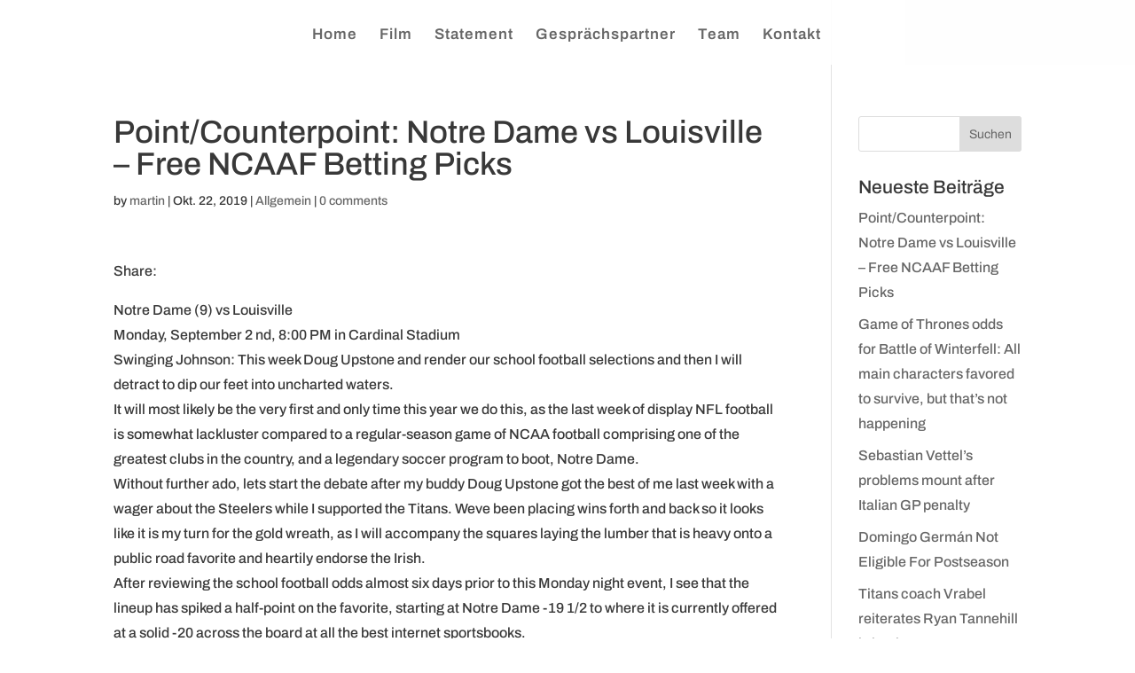

--- FILE ---
content_type: text/css
request_url: https://kuechenpsychologie-film.de/wp-content/themes/divichild/style.css?ver=4.27.2
body_size: 1125
content:
/*---------------------------------------------------------------------------------

 Theme Name:   Küchenpsychologie
 Theme URI:    
 Description:  Divi Child Theme for a film
 Author:       martin@llorenzo.de
 Author URI:   http:llorenzo.de
 Template:     Divi
 Version:      1.0.0
 License:      GNU General Public License v2 or later
 License URI:  http://www.gnu.org/licenses/gpl-2.0.html

------------------------------ ADDITIONAL CSS HERE ------------------------------*/



/*h1, h2, h3, h4, h5, h6 {*/
    /*padding-bottom: 10px;*/
    /*color: #72ff80;*/
    /*font-weight: 500;*/
    /*line-height: 1em;*/
/*}*/

/*.mobile_menu_bar:before {*/
    /*position: relative;*/
    /*top: 0;*/
    /*left: 0;*/
    /*font-size: 32px;*/
    /*content: "\61";*/
    /*cursor: pointer;*/
/*}*/

/* DIVI STYLES

ll-img-fit


/* ------------------------------ Page Appearence ------------------------------*/

body {
}


/*#main-header {
top: 410px !important;
}*/


/* ------------------------------ Page Appearence ------------------------------*/

/* ------------------------------ Mobile Nav ------------------------------*/

.mobile_nav .select_page {
	display: none !important;
}

.et_mobile_menu li a {
  font-size: 16px;
}
div.mobile_nav.opened .mobile_menu_bar:before {
    font-family: "ETmodules";
    content: "\4d"; 
}
div.mobile_nav.opened .mobile_menu_bar:before, div.mobile_nav.closed .mobile_menu_bar:before {
    font-size:50px !important;
}

.mobile_nav {
	background-color: rgba(0, 0, 0, 0) !important;
	margin-top: -30px !important;
    margin-bottom: 30px !important;
}
.et_mobile_menu {
	top: 60px !important;
	/*transition: all .2s !important;
	transform-origin: center;*/
}
.et_menu_container{
  width: 90%;
}


.et_header_style_centered #main-header .mobile_nav {
  display: block;
  padding: 5px 10px;
  -webkit-border-radius: 0px;
  -moz-border-radius: 0px;
  border-radius: 0px;
  background-color: rgba(0,0,0,.05);
  /*text-align: left;*/
}
/* ------------------------------ Mobile Nav ------------------------------*/

/* Large screens (1405px upwards) */
@media only screen and (min-width: 1405px) { 

}

/* Laptops and desktops (1100-1405px) */
@media only screen and (min-width: 1100px) and (max-width: 1405px) { 

}

/* Tablets in landscape mode (981-1100px) */
@media only screen and (min-width: 981px) and (max-width: 1100px) { 

}

/* Tablets in portrait mode (768-980px) */
@media only screen and (min-width: 768px) and (max-width: 980px) {

}

/* Smartphones in landscape mode (480-768px) */
@media only screen and (min-width: 480px) and (max-width: 767px) {

}

/* Smartphones in portrait mode (0-479px) */
@media only screen and (max-width: 479px) {


}

#main-header, #main-header.et-fixed-header {
  -webkit-box-shadow:none !important;
  -moz-box-shadow:none !important;
  box-shadow:none !important;
}

#footer-bottom .container {
  max-width: 800px;
}

/* ------------------------------ General Helpers ------------------------------*/

/* ==========================================================================
   BACKGROUND IMAGE GROW - PIVOTAL
   ========================================================================== */
.pivotal:before {
  content:"";
  display: block;
  height: 100%;
  width: 100%;
  position: absolute;
  top: 0;
  left: 0;
  background-position: center !important;
  /*background-position: left bottom;*/
  background-size: cover !important;
  -webkit-transition: all .5s ease-in-out;
  -moz-transition: all .5s ease-in-out;
  -o-transition: all .5s ease-in-out;
  -ms-transition: all .5s ease-in-out;
  transition: all .5s ease-in-out;
}
@media only screen and (min-width: 767px) {
  .pivotal {
    overflow: hidden;
  }
  .pivotal:hover:before {
      transform: scale(1.1);
      /*background-position: right top;*/
  }
}

/*PUT THIS IN THE :BEFORE CSS AREA OF THE SECTION {
  background: linear-gradient(
  rgba(78, 78, 86, 0.25),
  rgba(78, 78, 86, 0.25)
  ), url("http://divitest.llorenzo.de/wp-content/uploads/2019/06/testFoto-2880x1800.jpg");
}*/

--- FILE ---
content_type: application/x-javascript
request_url: https://kuechenpsychologie-film.de/wp-content/themes/divichild/ll-script.js?ver=6.6.4
body_size: 1096
content:
 console.log ("custom ds-script.js loaded");
(function($) {
 
	jQuery(document).ready(function() {

	jQuery('.et_pb_mhmm_menu .menu-button, .et_pb_mhmm_menu_layout .menu-button').replaceWith( '<button class="hamburger hamburger--collapse" type="button"><span class="hamburger-box"><span class="hamburger-inner"></span></span></button>' );

			var menuToggle = false

			jQuery('.hamburger').click(function(e) {
				e.preventDefault();

				console.log("clicked");
				 
				jQuery(".hamburger").toggleClass('is-active');
				jQuery('body').toggleClass('mhmm-menu-active');

				 //window.location.hash = menuToggle?"mhmm-614":""; //http://echo:8888/verleihung/2018/page/2/#mhmm-614
				 //menuToggle = menuToggle?false:true;

			});

			llResize ();

			// console.log("Gallery Items: "+JSON.stringify(jQuery( ".ll-gallery-rotate ").each(function(){}))));
			var galleries = [];
			jQuery( ".ll-gallery-rotate" ).each( function( index, element ){
				var gallerie = new llGallery (jQuery( this ).find(jQuery( ".et_pb_gallery_item")));
				gallerie.init();
				//galleries.push(gallerie);
			});


			function llGallery(list){
				this.cur = 0;
				this.lastItem;
				this.length = 0;
			  	this.list = list;
			  	this.int = 0;
			  	this.zindex = 99;

			  	this.init = function() {

			  		this.length = list.length;

			  		this.int = setInterval(function(){ 
						//galleries[0][0].style.display ="none"
						if(this.lastItem){
							this.lastItem.style.position ="relative";
							this.lastItem.style.display ="none";
							}

						this.list[this.cur].style.position ="absolute";
						this.list[this.cur].style.display ="block";
						this.list[this.cur].style.zIndex = this.zindex;
						//
						this.lastItem = this.list[this.cur];

						this.cur = this.cur==this.length-1?0:this.cur+1
						this.zindex = this.zindex+1;

						//this.cur = this.cur+1

						//console.log("cur: "+this.cur);

					}.bind(this),1000+ Math.random()*500);
			  	
				}
			}



			// console.log("Galleries: "+JSON.stringify(galleries));


			//for (i = 0; i < jQuery( ".ll-gallery-rotate ").length; i++) {
			//	console.log("Gallery Item: "+JSON.stringify(jQuery( ".ll-gallery-rotate ")[i].find(jQuery( ".et_pb_gallery_item"))));

			//}
	});
	 
	jQuery(document).click(function(e) {
		if($(e.target).closest('.hamburger').length == 0) {
			jQuery('body').removeClass('mhmm-menu-active');
			jQuery('.hamburger').removeClass('is-active');
		}
	});

	///// Gallery Rotator
	// ll-gallery-rotate
	//et_pb_gallery_item 

	// console.log("Gallery Items: "+JSON.stringify(jQuery( ".ll-gallery-rotate  .et_pb_gallery_item")));
	


	
	jQuery( window ).resize(function() {
			llResize ();
	});

	 function  llResize() {

			$( ".ll-img-fit" ).each(function( index ) {
 				 console.log( index + ": " + $( this ).text() );
 				 var css;
			    var ratio=$(this).width() / $(this).height();
			    var pratio=$(this).parent().width() / $( this ).height();
			 // if (ratio<pratio) css={width:(this).parent().width()+"px", height:'auto'};
			 //  else css={width:'auto', height:$(this).parent().height()+"px"};

			    if (ratio<pratio) css={width:'auto', height:$(this).parent().height()+"px"};
			    else css={width:$(this).parent().width()+"px", height:'auto'}; 

 				 $(this).css(css);
			});


		 	jQuery(".ll-medieaboard-row-desktop").css("height", (jQuery("#page-container").width() / 1920) *700+"px");
			jQuery(".ll-medieaboard-half-row-desktop").css("height", ((jQuery("#page-container").width() / 1920) *350) -10+"px");
			jQuery(".ll-medieaboard-row-tablet").css("height", ((jQuery("#page-container").width() / 1920) *900)+"px");
			jQuery(".ll-medieaboard-half-row-tablet").css("height", ((jQuery("#page-container").width() / 1920) *450)-20 +"px");

			jQuery(".ll-video-overlay").css("height", (jQuery("#page-container").width() / 1920) *700+"px");
			//jQuery(".et_pb_section_video_bg").css("visibility", "hidden");
			jQuery(".et_pb_section_video_bg").css("visibility", (/^iP/.test(navigator.platform))?"hidden":"visible");
			jQuery(".ll-video-overlay").css("visibility", (/^iP/.test(navigator.platform))?"visible":"hidden");
		
}
 
})(jQuery);
